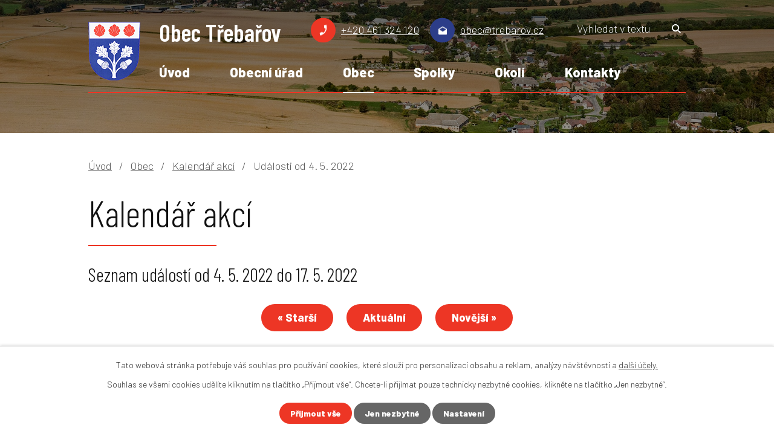

--- FILE ---
content_type: text/html; charset=utf-8
request_url: https://www.trebarov.cz/kalendar?date=2022-05-04
body_size: 6664
content:
<!DOCTYPE html>
<html lang="cs" data-lang-system="cs">
	<head>



		<!--[if IE]><meta http-equiv="X-UA-Compatible" content="IE=EDGE"><![endif]-->
			<meta name="viewport" content="width=device-width, initial-scale=1, user-scalable=yes">
			<meta http-equiv="content-type" content="text/html; charset=utf-8" />
			<meta name="robots" content="index,follow" />
			<meta name="author" content="Antee s.r.o." />
			<meta name="description" content="Obec se nachází na Českomoravském pomezí, v nadmořské výšce 360m, 8,5km severně od Moravské Třebové, 20km severovýchodně od Svitav a 14km jihovýchodně od Lanškrouna. Zjistěte o nás více." />
			<meta name="keywords" content="Třebařov" />
			<meta name="viewport" content="width=device-width, initial-scale=1, user-scalable=yes" />
<title>Kalendář | Obec Třebařov</title>

		<link rel="stylesheet" type="text/css" href="https://cdn.antee.cz/jqueryui/1.8.20/css/smoothness/jquery-ui-1.8.20.custom.css?v=2" integrity="sha384-969tZdZyQm28oZBJc3HnOkX55bRgehf7P93uV7yHLjvpg/EMn7cdRjNDiJ3kYzs4" crossorigin="anonymous" />
		<link rel="stylesheet" type="text/css" href="/style.php?nid=SkdBR1Y=&amp;ver=1768399196" />
		<link rel="stylesheet" type="text/css" href="/css/libs.css?ver=1768399900" />
		<link rel="stylesheet" type="text/css" href="https://cdn.antee.cz/genericons/genericons/genericons.css?v=2" integrity="sha384-DVVni0eBddR2RAn0f3ykZjyh97AUIRF+05QPwYfLtPTLQu3B+ocaZm/JigaX0VKc" crossorigin="anonymous" />

		<script src="/js/jquery/jquery-3.0.0.min.js" ></script>
		<script src="/js/jquery/jquery-migrate-3.1.0.min.js" ></script>
		<script src="/js/jquery/jquery-ui.min.js" ></script>
		<script src="/js/jquery/jquery.ui.touch-punch.min.js" ></script>
		<script src="/js/libs.min.js?ver=1768399900" ></script>
		<script src="/js/ipo.min.js?ver=1768399889" ></script>
			<script src="/js/locales/cs.js?ver=1768399196" ></script>

			<script src='https://www.google.com/recaptcha/api.js?hl=cs&render=explicit' ></script>

		<link href="/uredni-deska?action=atom" type="application/atom+xml" rel="alternate" title="Úřední deska">
		<link href="/vyhlasky-zakony-puvodni?action=atom" type="application/atom+xml" rel="alternate" title="Vyhlášky, zákony - původní">
		<link href="/zpravodaj?action=atom" type="application/atom+xml" rel="alternate" title="Zpravodaj">
		<link href="/svoz-odpadu?action=atom" type="application/atom+xml" rel="alternate" title="Svoz odpadu">
		<link href="/aktuality?action=atom" type="application/atom+xml" rel="alternate" title="Aktuality">
		<link href="/aktualne-od-myslivcu?action=atom" type="application/atom+xml" rel="alternate" title="Aktuálně od myslivců">
		<link href="/slovo-kronikare?action=atom" type="application/atom+xml" rel="alternate" title="Slovo kronikáře">
<link rel="preconnect" href="https://fonts.googleapis.com">
<link rel="preconnect" href="https://fonts.gstatic.com" crossorigin>
<link href="https://fonts.googleapis.com/css2?family=Barlow+Condensed:wght@300;600&amp;family=Barlow:wght@300;800&amp;display=fallback" rel="stylesheet">
<link href="/image.php?nid=20248&amp;oid=8831941&amp;width=32" rel="icon" type="image/png">
<link rel="shortcut icon" href="/image.php?nid=20248&amp;oid=8831941&amp;width=32">
<script>
ipo.api.live('body', function(el) {
//posun patičky
$(el).find("#ipocopyright").insertAfter("#ipocontainer");
//backlink
$(el).find(".backlink").addClass("action-button");
//posun fulltextsearch
$(el).find(".elasticSearchForm").appendTo(".header-moduly .fulltext");
//event
$(el).find(".event > a").addClass("action-button");
});
//rozbalování fulltextu
ipo.api.live(".header-container .fulltext > a", function(el){
if ($(window).width() < 1025)
{
var ikonaLupa = $(el).find(".ikona-lupa");
$(el).click(function(e) {
e.preventDefault();
$(this).toggleClass("search-active");
if($(this).hasClass("search-active")) {
$(ikonaLupa).text('X');
$(ikonaLupa).attr("title","Zavřít vyhledávání");
} else {
$(this).removeClass("search-active");
$(ikonaLupa).attr("title","Otevřít vyhledávání");
$(".elasticSearchForm input[type=text]").val("");
}
$(".elasticSearchForm").animate({height: "toggle"});
$(".elasticSearchForm input[type=text]").focus();
});
}
});
//označení položek, které mají submenu
ipo.api.live('#ipotopmenu ul.topmenulevel1 li.topmenuitem1', function(el) {
var submenu = $(el).find("ul.topmenulevel2");
if ($(window).width() <= 1024){
if (submenu.length) {
$(el).addClass("hasSubmenu");
$(el).find("> a").after("<span class='open-submenu' />");
}
}
});
//wrapnutí spanu do poležek první úrovně
ipo.api.live('#ipotopmenu ul.topmenulevel1 li.topmenuitem1 > a', function(el) {
if ($(window).width() <= 1024) {
$(el).wrapInner("<span>");
}
});
//rozbaleni menu
$(function() {
if ($(window).width() <= 1024) {
$(".topmenulevel1 > li.hasSubmenu .open-submenu").click(function(e) {
$(this).toggleClass("see-more");
if($(this).hasClass("see-more")) {
$("ul.topmenulevel2").css("display","none");
$(this).next("ul.topmenulevel2").css("display","block");
$(".topmenulevel1 > li > a").removeClass("see-more");
$(this).addClass("see-more");
} else {
$(this).removeClass("see-more");
$(this).next("ul.topmenulevel2").css("display","none");
}
});
}
});
</script>





<link rel="preload" href="/image.php?nid=20248&amp;oid=8831967&amp;height=97" as="image">
	</head>

	<body id="page8833549" class="subpage8833549 subpage8733330"
			
			data-nid="20248"
			data-lid="CZ"
			data-oid="8833549"
			data-layout-pagewidth="1024"
			
			data-slideshow-timer="3"
			
						
				
				data-layout="responsive" data-viewport_width_responsive="1024"
			>



							<div id="snippet-cookiesConfirmation-euCookiesSnp">			<div id="cookieChoiceInfo" class="cookie-choices-info template_1">
					<p>Tato webová stránka potřebuje váš souhlas pro používání cookies, které slouží pro personalizaci obsahu a reklam, analýzy návštěvnosti a 
						<a class="cookie-button more" href="https://navody.antee.cz/cookies" target="_blank">další účely.</a>
					</p>
					<p>
						Souhlas se všemi cookies udělíte kliknutím na tlačítko „Přijmout vše“. Chcete-li přijímat pouze technicky nezbytné cookies, klikněte na tlačítko „Jen nezbytné“.
					</p>
				<div class="buttons">
					<a class="cookie-button action-button ajax" id="cookieChoiceButton" rel=”nofollow” href="/kalendar?date=2022-05-04&amp;do=cookiesConfirmation-acceptAll">Přijmout vše</a>
					<a class="cookie-button cookie-button--settings action-button ajax" rel=”nofollow” href="/kalendar?date=2022-05-04&amp;do=cookiesConfirmation-onlyNecessary">Jen nezbytné</a>
					<a class="cookie-button cookie-button--settings action-button ajax" rel=”nofollow” href="/kalendar?date=2022-05-04&amp;do=cookiesConfirmation-openSettings">Nastavení</a>
				</div>
			</div>
</div>				<div id="ipocontainer">

			<div class="menu-toggler">

				<span>Menu</span>
				<span class="genericon genericon-menu"></span>
			</div>

			<span id="back-to-top">

				<i class="fa fa-angle-up"></i>
			</span>

			<div id="ipoheader">

				<div class="header-container layout-container flex-container">
	<a href="/" class="header-logo">
		<img src="/image.php?nid=20248&amp;oid=8831967&amp;height=97" height="97" alt="erb">
		<strong>Obec <span>Třebařov</span></strong>
	</a>
	<div class="header-moduly flex-container">
		<div class="kontakt flex-container">
			<a href="tel:+420461324120">+420 461 324 120</a>
			<a href="mailto:obec@trebarov.cz">obec@trebarov.cz</a>
		</div>
		<div class="fulltext">
			<a href="#"><span title="Otevřít vyhledávání" class="ikona-lupa">Ikona</span></a>
		</div>
	</div>
</div>



<div class="header__bg header__bg--sp">
	
		 
		<div class="boxImage" style="background-image:url(/image.php?oid=8831944&amp;nid=20248&amp;width=2000);">
			<br>
		</div>
		 
		
	
</div>			</div>

			<div id="ipotopmenuwrapper">

				<div id="ipotopmenu">
<h4 class="hiddenMenu">Horní menu</h4>
<ul class="topmenulevel1"><li class="topmenuitem1 noborder" id="ipomenu8717468"><a href="/">Úvod</a></li><li class="topmenuitem1" id="ipomenu8717470"><a href="/obecni-urad">Obecní úřad</a><ul class="topmenulevel2"><li class="topmenuitem2" id="ipomenu8717471"><a href="/zakladni-informace">Základní informace</a></li><li class="topmenuitem2" id="ipomenu8717472"><a href="/popis-uradu">Popis úřadu</a></li><li class="topmenuitem2" id="ipomenu10041471"><a href="/uzemni-plan-obce">Územní plán obce</a></li><li class="topmenuitem2" id="ipomenu12266066"><a href="/vyhlasky-zakony">Vyhlášky, zákony</a></li><li class="topmenuitem2" id="ipomenu8717475"><a href="/elektronicka-podatelna">Elektronická podatelna</a></li><li class="topmenuitem2" id="ipomenu8717476"><a href="/poskytovani-informaci-prijem-podani">Poskytování informací, příjem podání</a></li><li class="topmenuitem2" id="ipomenu8717477"><a href="/uredni-deska">Úřední deska</a></li><li class="topmenuitem2" id="ipomenu10090544"><a href="https://www.portalobce.cz/povodnovy-plan/trebarov/" target="_blank">Povodňový plán</a></li><li class="topmenuitem2" id="ipomenu8733325"><a href="https://cro.justice.cz/" target="_blank">Registr oznámení</a></li><li class="topmenuitem2" id="ipomenu8717480"><a href="/povinne-zverejnovane-informace">Povinně zveřejňované informace</a></li><li class="topmenuitem2" id="ipomenu8717482"><a href="/verejne-zakazky">Veřejné zakázky</a></li></ul></li><li class="topmenuitem1 active" id="ipomenu8733330"><a href="/obec">Obec</a><ul class="topmenulevel2"><li class="topmenuitem2" id="ipomenu8733391"><a href="/aktuality">Aktuality</a></li><li class="topmenuitem2" id="ipomenu8733339"><a href="/fotogalerie">Fotogalerie</a></li><li class="topmenuitem2" id="ipomenu8733353"><a href="/historie">Historie</a></li><li class="topmenuitem2" id="ipomenu8733354"><a href="/soucasnost">Současnost</a></li><li class="topmenuitem2" id="ipomenu8733344"><a href="/zpravodaj">Zpravodaj</a></li><li class="topmenuitem2" id="ipomenu8733345"><a href="/informacni-sms">Informační SMS</a></li><li class="topmenuitem2" id="ipomenu8733341"><a href="/obecni-symboly">Obecní symboly</a></li><li class="topmenuitem2" id="ipomenu8733340"><a href="/lekari">Lékaři</a></li><li class="topmenuitem2" id="ipomenu9782492"><a href="/projekty">Projekty</a></li><li class="topmenuitem2" id="ipomenu12537463"><a href="/slovo-kronikare">Slovo kronikáře</a></li><li class="topmenuitem2 active" id="ipomenu8833549"><a href="/kalendar">Kalendář akcí</a></li></ul></li><li class="topmenuitem1" id="ipomenu8733331"><a href="/spolky">Spolky</a><ul class="topmenulevel2"><li class="topmenuitem2" id="ipomenu8733378"><a href="/hasici">Hasiči</a><ul class="topmenulevel3"><li class="topmenuitem3" id="ipomenu8750951"><a href="/hasici-historie">Hasiči - historie</a></li></ul></li><li class="topmenuitem2" id="ipomenu8868254"><a href="/myslivci">Myslivci</a></li><li class="topmenuitem2" id="ipomenu8733381"><a href="https://zstrebarov.cz/" target="_blank">ZŠ a MŠ</a></li></ul></li><li class="topmenuitem1" id="ipomenu8733333"><a href="/okoli">Okolí</a><ul class="topmenulevel2"><li class="topmenuitem2" id="ipomenu8733382"><a href="/akce-v-okoli">Akce v okolí</a></li><li class="topmenuitem2" id="ipomenu8733388"><a href="/pocasi">Počasí</a></li></ul></li><li class="topmenuitem1" id="ipomenu8733334"><a href="/kontakty">Kontakty</a></li></ul>
					<div class="cleartop"></div>
				</div>
			</div>
			<div id="ipomain">
				<div class="elasticSearchForm elasticSearch-container" id="elasticSearch-form-8832858" >
	<h4 class="newsheader">Vyhledat v textu</h4>
	<div class="newsbody">
<form action="/kalendar?date=2022-05-04&amp;do=mainSection-elasticSearchForm-8832858-form-submit" method="post" id="frm-mainSection-elasticSearchForm-8832858-form">
<label hidden="" for="frmform-q">Fulltextové vyhledávání</label><input type="text" placeholder="Vyhledat v textu" autocomplete="off" name="q" id="frmform-q" value=""> 			<input type="submit" value="Hledat" class="action-button">
			<div class="elasticSearch-autocomplete"></div>
</form>
	</div>
</div>

<script >

	app.index.requireElasticSearchAutocomplete('frmform-q', "\/vyhledat-v-textu?do=autocomplete");
</script>
<div class="data-aggregator-calendar" id="data-aggregator-calendar-8833549">
	<h4 class="newsheader">Kalendář akcí</h4>
	<div class="newsbody">
<div id="snippet-mainSection-dataAggregatorCalendar-8833549-cal"><div class="blog-cal ui-datepicker-inline ui-datepicker ui-widget ui-widget-content ui-helper-clearfix ui-corner-all">
	<div class="ui-datepicker-header ui-widget-header ui-helper-clearfix ui-corner-all">
		<a class="ui-datepicker-prev ui-corner-all ajax" href="/kalendar?mainSection-dataAggregatorCalendar-8833549-date=202512&amp;date=2022-05-04&amp;do=mainSection-dataAggregatorCalendar-8833549-reload" title="Předchozí měsíc">
			<span class="ui-icon ui-icon-circle-triangle-w">Předchozí</span>
		</a>
		<a class="ui-datepicker-next ui-corner-all ajax" href="/kalendar?mainSection-dataAggregatorCalendar-8833549-date=202602&amp;date=2022-05-04&amp;do=mainSection-dataAggregatorCalendar-8833549-reload" title="Následující měsíc">
			<span class="ui-icon ui-icon-circle-triangle-e">Následující</span>
		</a>
		<div class="ui-datepicker-title">Leden 2026</div>
	</div>
	<table class="ui-datepicker-calendar">
		<thead>
			<tr>
				<th title="Pondělí">P</th>
				<th title="Úterý">Ú</th>
				<th title="Středa">S</th>
				<th title="Čtvrtek">Č</th>
				<th title="Pátek">P</th>
				<th title="Sobota">S</th>
				<th title="Neděle">N</th>
			</tr>

		</thead>
		<tbody>
			<tr>

				<td>

						<span class="tooltip ui-state-default ui-datepicker-other-month">29</span>
				</td>
				<td>

						<span class="tooltip ui-state-default ui-datepicker-other-month">30</span>
				</td>
				<td>

						<span class="tooltip ui-state-default ui-datepicker-other-month">31</span>
				</td>
				<td>

						<span class="tooltip ui-state-default day-off holiday" title="Nový rok">1</span>
				</td>
				<td>

						<span class="tooltip ui-state-default">2</span>
				</td>
				<td>

						<span class="tooltip ui-state-default saturday day-off">3</span>
				</td>
				<td>

						<span class="tooltip ui-state-default sunday day-off">4</span>
				</td>
			</tr>
			<tr>

				<td>

						<span class="tooltip ui-state-default">5</span>
				</td>
				<td>

						<span class="tooltip ui-state-default">6</span>
				</td>
				<td>

						<span class="tooltip ui-state-default">7</span>
				</td>
				<td>

						<span class="tooltip ui-state-default">8</span>
				</td>
				<td>

						<span class="tooltip ui-state-default">9</span>
				</td>
				<td>

						<span class="tooltip ui-state-default saturday day-off">10</span>
				</td>
				<td>

						<span class="tooltip ui-state-default sunday day-off">11</span>
				</td>
			</tr>
			<tr>

				<td>

						<span class="tooltip ui-state-default">12</span>
				</td>
				<td>

						<span class="tooltip ui-state-default">13</span>
				</td>
				<td>

						<span class="tooltip ui-state-default">14</span>
				</td>
				<td>

						<span class="tooltip ui-state-default ui-state-highlight ui-state-active">15</span>
				</td>
				<td>

						<span class="tooltip ui-state-default">16</span>
				</td>
				<td>

						<span class="tooltip ui-state-default saturday day-off">17</span>
				</td>
				<td>

						<span class="tooltip ui-state-default sunday day-off">18</span>
				</td>
			</tr>
			<tr>

				<td>

						<span class="tooltip ui-state-default">19</span>
				</td>
				<td>

						<span class="tooltip ui-state-default">20</span>
				</td>
				<td>

						<span class="tooltip ui-state-default">21</span>
				</td>
				<td>

						<span class="tooltip ui-state-default">22</span>
				</td>
				<td>

						<span class="tooltip ui-state-default">23</span>
				</td>
				<td>

						<span class="tooltip ui-state-default saturday day-off">24</span>
				</td>
				<td>

						<span class="tooltip ui-state-default sunday day-off">25</span>
				</td>
			</tr>
			<tr>

				<td>

						<span class="tooltip ui-state-default">26</span>
				</td>
				<td>

						<span class="tooltip ui-state-default">27</span>
				</td>
				<td>

						<span class="tooltip ui-state-default">28</span>
				</td>
				<td>

						<span class="tooltip ui-state-default">29</span>
				</td>
				<td>

						<span class="tooltip ui-state-default">30</span>
				</td>
				<td>

						<span class="tooltip ui-state-default saturday day-off">31</span>
				</td>
				<td>

						<span class="tooltip ui-state-default sunday day-off ui-datepicker-other-month">1</span>
				</td>
			</tr>
		</tbody>
	</table>
</div>
</div>	</div>
</div>

				<div id="ipomainframe">
					<div id="ipopage">
<div id="iponavigation">
	<h5 class="hiddenMenu">Drobečková navigace</h5>
	<p>
			<a href="/">Úvod</a> <span class="separator">&gt;</span>
			<a href="/obec">Obec</a> <span class="separator">&gt;</span>
			<a href="/kalendar">Kalendář akcí</a> <span class="separator">&gt;</span>
			<span class="currentPage">Události od 4. 5. 2022</span>
	</p>

</div>
						<div class="ipopagetext">
							<div class="dataAggregator view-default content">
								
								<h1>Kalendář akcí</h1>

<div id="snippet--flash"></div>
								
																	
	<div class="paragraph">
					</div>

<h2>Seznam událostí od 4. 5. 2022 do 17. 5. 2022</h2>


<div class="da-navigation clearfix">
	<a class="action-button da-navigation-prev" href="/kalendar?date=2022-04-20">« Starší</a>

	<a class="action-button da-navigation-today" href="/kalendar?date=2026-01-15">Aktuální</a>

	<a class="action-button da-navigation-next" href="/kalendar?date=2022-05-18">Novější »</a>
</div>
<hr class="cleaner">

	<div class="da-content-wrapper">
		<div class="da-content clearfix">

			<div class="da-content-day">
				<h2>Pátek
					<em class="da-content-date">
						<span>kvě</span>
						13
					</em>
				</h2>
			</div>
			<div class="da-content-events">
				<div class="da-content-events-certain">

					<h3><a href="/aktuality/pozvanka-na-majovy-bal-srpds-trebarov">Pozvánka na MÁJOVÝ BÁL SRPDŠ Třebařov</a></h3>
					<div class="da-certain-content">
						<p></p>
					</div>
					<div class="da-certain-footer">
						<p class="da-certain-detail"><a href="/aktuality/pozvanka-na-majovy-bal-srpds-trebarov">Více</a></p>
						<p class="da-certain-source">Zdroj: <a href="/aktuality">Aktuality</a></p>
					</div>
				</div>
			</div>
		</div>
		<div class="da-content clearfix">

			<div class="da-content-day">
				<h2>Pondělí
					<em class="da-content-date">
						<span>kvě</span>
						16
					</em>
				</h2>
			</div>
			<div class="da-content-events">
				<div class="da-content-events-certain">

					<h3><a href="/svoz-odpadu/svoz-odpad-16-5-2022">Svoz - odpad 16. 5. 2022</a></h3>
					<div class="da-certain-content">
						<p></p>
					</div>
					<div class="da-certain-footer">
						<p class="da-certain-detail"><a href="/svoz-odpadu/svoz-odpad-16-5-2022">Více</a></p>
						<p class="da-certain-source">Zdroj: <a href="/svoz-odpadu">Svoz odpadu</a></p>
					</div>
				</div>
			</div>
		</div>
	</div>

<div class="da-navigation clearfix">
	<a class="action-button da-navigation-prev" href="/kalendar?date=2022-04-20">« Starší</a>

	<a class="action-button da-navigation-today" href="/kalendar?date=2026-01-15">Aktuální</a>

	<a class="action-button da-navigation-next" href="/kalendar?date=2022-05-18">Novější »</a>
</div>
<hr class="cleaner">

	<div class="paragraph">
					</div>
															</div>
						</div>
					</div>


					

					

					<div class="hrclear"></div>
					<div id="ipocopyright">
<div class="copyright">
	<div class="footer-wrapper">
	<div class="footer-container layout-container flex-container">
		<div class="footer-info flex-container">
			<h2>Obecní úřad Třebařov</h2>
			<div>
				<p>
					<strong class="kontakt-heading">Adresa</strong><br>
					Třebařov 44 <br>
					569 33 Třebařov
				</p>
				<p>
					<a href="tel:+420461324120">+420 461 324 120</a><br>
					<a href="mailto:obec@trebarov.cz">obec@trebarov.cz</a>
				</p>
			</div>
			<div>
				<p>
					<strong class="kontakt-heading">Úřední hodiny</strong><br>
					<span class="hodiny_day">Pondělí </span><span class="hodiny_od">8:00 – 11:30 </span>12:30 – 16:30<br>
					<span class="hodiny_day">Středa </span><span class="hodiny_od">8:00 – 11:30 </span>12:30 – 16:30
				</p>
			</div>
		</div>
		<a href="https://mapy.cz/s/fagohusaju" target="_blank" rel="noopener noreferrer" class="footer-mapa">
			<span class="action-button">
				Zobrazit na mapě
			</span>
		</a>
	</div>
</div>
<div class="row antee">
	<p class="layout-container">
		© 2026 Obec Třebařov, <a href="mailto:obec@trebarov.cz">Kontaktovat webmastera</a>, <span id="links"><a href="/prohlaseni-o-pristupnosti">Prohlášení o přístupnosti</a>, <a href="/mapa-stranek">Mapa stránek</a></span><br>ANTEE s.r.o. - <a href="https://www.antee.cz" rel="nofollow">Tvorba webových stránek</a>, Redakční systém IPO
	</p>
</div>
</div>
					</div>
					<div id="ipostatistics">
<script >
	var _paq = _paq || [];
	_paq.push(['disableCookies']);
	_paq.push(['trackPageView']);
	_paq.push(['enableLinkTracking']);
	(function() {
		var u="https://matomo.antee.cz/";
		_paq.push(['setTrackerUrl', u+'piwik.php']);
		_paq.push(['setSiteId', 6924]);
		var d=document, g=d.createElement('script'), s=d.getElementsByTagName('script')[0];
		g.defer=true; g.async=true; g.src=u+'piwik.js'; s.parentNode.insertBefore(g,s);
	})();
</script>
<script >
	$(document).ready(function() {
		$('a[href^="mailto"]').on("click", function(){
			_paq.push(['setCustomVariable', 1, 'Click mailto','Email='+this.href.replace(/^mailto:/i,'') + ' /Page = ' +  location.href,'page']);
			_paq.push(['trackGoal', 8]);
			_paq.push(['trackPageView']);
		});

		$('a[href^="tel"]').on("click", function(){
			_paq.push(['setCustomVariable', 1, 'Click telefon','Telefon='+this.href.replace(/^tel:/i,'') + ' /Page = ' +  location.href,'page']);
			_paq.push(['trackPageView']);
		});
	});
</script>
					</div>

					<div id="ipofooter">
						
					</div>
				</div>
			</div>
		</div>
	</body>
</html>
